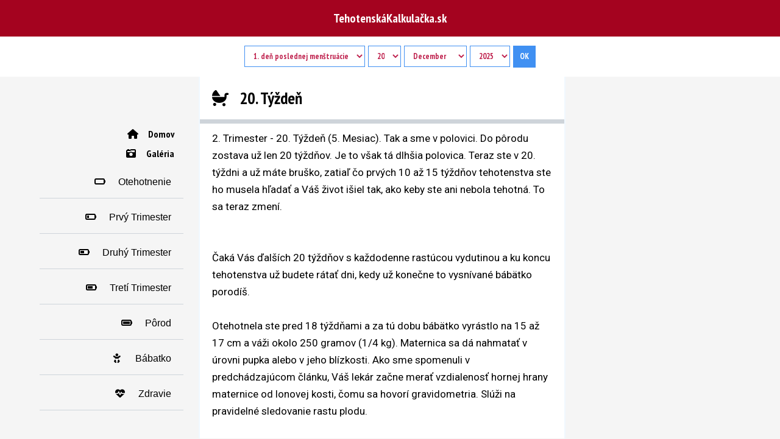

--- FILE ---
content_type: text/html
request_url: https://loveyou.academy.sk/index.php?click=28
body_size: 11162
content:
<!doctype html><html amp lang="sk"><head>
	

<meta charset="utf-8"><script async src="https://cdn.ampproject.org/v0.js"></script>
<title>20. Týždeň 28   </title>    
	
<link rel="canonical" href="https://tehotenstvo.academy.sk/index.php"><meta name="viewport" content="width=device-width,minimum-scale=1,initial-scale=1">
<script src="https://www.google.com/recaptcha/api.js" async defer></script>
<script type="application/ld+json">
      {
        "@context": "https://schema.org",
        "@type": "NewsArticle",
        "headline": "TehotenskáKalkulačka.sk",
        "datePublished": "2020-10-07T12:02:41Z",
		"description": "Výpočet terminu pôrodu, štádia tehotenstva a podrobný popis všetkých týždňov tehotenstva. Super rýchle stránky pre mobilný telefón.",
		"author": {
      "@type": "Person",
      "name": "Rasto Osadsky"
    },
    "publisher": {
      "@type": "Organization",
      "name": "TehotenskáKalkulačka.sk",
      "logo": {
        "@type": "ImageObject",
        "url": "https://tehotenstvo.academy.sk/big/1336767893.jpg",
        "width": 600,
        "height": 60
      }
    },
      }
    </script>
<style amp-boilerplate>body{-webkit-animation:-amp-start 8s steps(1,end) 0s 1 normal both;-moz-animation:-amp-start 8s steps(1,end) 0s 1 normal both;-ms-animation:-amp-start 8s steps(1,end) 0s 1 normal both;animation:-amp-start 8s steps(1,end) 0s 1 normal both}@-webkit-keyframes -amp-start{from{visibility:hidden}to{visibility:visible}}@-moz-keyframes -amp-start{from{visibility:hidden}to{visibility:visible}}@-ms-keyframes -amp-start{from{visibility:hidden}to{visibility:visible}}@-o-keyframes -amp-start{from{visibility:hidden}to{visibility:visible}}@keyframes -amp-start{from{visibility:hidden}to{visibility:visible}}</style><noscript><style amp-boilerplate>body{-webkit-animation:none;-moz-animation:none;-ms-animation:none;animation:none}</style></noscript>
<script type='text/javascript' src='https://platform-api.sharethis.com/js/sharethis.js#property=654bbc99b768240012ce5fb3&product=inline-share-buttons' async='async'></script><style amp-custom>
* {box-sizing: border-box;}
body {margin:auto; background-color:#F5F5F5;; text-align:center;} 
#fixed-button {  position: fixed; top: 10px; left: 50%; transform: translateX(-50%);  }
.slide.amp-active { overflow-y: hidden; height: 100px; max-height: 150px; transition-property: height; transition-duration: 0.2s; transition-timing-function: ease-in; background: #3f51b5; }
.slide.amp-hidden {  max-height: 0; }
  // We need to override "display: none" to be able to see
  // the transition effect on the 2nd live list.
  #live-list-2 > .amp-hidden[update] {
    display: block;
  }
/***** FORMY *******/  
.fieldset {border:0; padding:10px;}
.select {-webkit-appearance:none; border: 0; border-bottom:1px solid #ced4da; width:80%; text-align:left; font-size:1em;}
.odosli {-webkit-appearance:none; border:1px solid dodgerblue; padding:15px; background-color: #4ea8de; color:white;  border-radius:10px; font-size:1.1em;}
.malytext {margin:2px; background-color:; font-size:1em; padding:5px; font-family:'Roboto', sanserif; line-height:1.8em; border-radius:5px; text-align:left;}
.forma {margin:15px; border:1px solid #f8f9fa; border-radius:10px; padding:15px 5px;}
/***** FORMY *******/

.lightbox {
      background-color: #F8F9FA;
	  border: 1px solid #E9ECEF;
      width: 90%; max-width:600px;
      margin:auto;
      margin-top:20px;
      display: flex;
      align-items: center;
      justify-content: center;
	  color: black;
	  box-shadow: 5px 5px 5px #888888; 
    }
    .lightbox h1 {
      color: white;
    }

.container {display: flex;  flex-flow: row wrap;}	
.prihlasenieforma {width:95%; text-align:center; padding:10px; margin:10px; font-size:1em; font-family:'PT Sans Narrow',sans-serif; font-weight:900; }
.cells2 > input {width:100%; padding:5px; font-size:1em;}
.cells1 {margin:5px; width:50%; text-align:left; border:0px solid blue;}
.cells2 {margin:5px; width:95%; text-align:left; border:0px solid blue;}
.cells2 > input {width:100%; padding:5px; font-size:1.1em;}
.kamaratky {font-size:1.1em; padding:15px;line-height:1.5em; text-align:justify; font-family:'PT Sans Narrow',sans-serif; font-weight:200;}
.kamaratky1 {font-size:1.1em; line-height:1.5em; font-family:'PT Sans Narrow',sans-serif; font-weight:800;}
.kamaratky1cas {font-size:0.8em; font-family:'PT Sans Narrow',sans-serif;}
.kamaratky1cas1 {font-size:1em; font-family:'PT Sans Narrow',sans-serif;}
.registracnytext {background-color:#F3F5F7; border-bottom:1px solid #DAE0E7; padding:10px;}

.flex-container {
	width:100%; 
	display:flex; justify-content:center; 
	color:white; 
	font-family:'PT Sans Narrow',sans-serif; 
	font-weight:900; 
	background-color:#A4031F; // #4090F2 #C71585
	border-bottom:0px solid #adb5bd;
	}
.flex-container a:link, a.flex-container:hover {color:white; text-decoration:none; font-family:'PT Sans Narrow',sans-serif; font-weight:900; margin:15px; line-height:30px; font-size:20px;padding:0px;}
.flex-container a:active {color:white; text-decoration:underline;}
.flex-container a:visited {color:white; text-decoration:none;}

.flex-container > div {
	margin:15px; 
	text-align:center; 
	line-height:30px; 
	font-size:20px;
	}
.flex-ikony { width:100%; height:100%;	padding: 0px; margin: 0px; display:flex; justify-content:center; font-weight:600; background-color:;
	/* border-top:1px solid #FFC9C7;
	border-bottom:1px solid #FFB4B0;
	box-shadow: 1px 1px 1px #aeaeae; 
	margin-bottom:4px;*/
	}
	
.flex-ikony > div {	margin:10px; text-align:center; line-height:20px; font-size:20px; }

.flex-ikony a:link, a.flex-ikony:hover {font-weight:900; line-height:20px; font-size:20px; padding:0px; margin:0px;}
.ikona a:link, a.ikona:hover {font-weight:900; font-size:20px; padding:0px; margin:0px;}	

.akby {
	width:100%;
	font-size:18px; 
	font-family:'PT Sans Narrow',sans-serif; 
	line-height:110%; 
	font-weight:600; 
	margin:0 10px; padding:0 10px;
	background-color:white; 
	color: black; border:0px solid; border-radius:5px; 
	}	
.facolor {color:black;}
.facolorcalc {color:white;}

.myheader {
    background-color:#F5F5F5;;
	border: 0; 
	margin:0px;
	}
h5.myheader {
	font-family: 'Yanone Kaffeesatz', sans-serif; 
	font-size: 1em; 
	white-space: nowrap; 
	font-weight: 350; 
	color:black; 
	text-align:right;
    line-height: 2em; 
	margin:5px; 
	border-bottom: 1px solid #ced4da;
	}	
/*	
a.nonacordionlinks:link, a.nonacordionlinks:visited, a.nonacordionlinks:active {
	color:#B22222;
	font-size:2em; 
	font-family:'PT Sans Narrow',sans-serif;
	font-weight:900;
	line-height:2em;
	background-color: white;
	border:0;
	padding:10px;	
}
*/
h5 {
	color:#B22222;
	font-size:1.2em; 
	font-family:'PT Sans Narrow',sans-serif;
	font-weight:900;
	line-height:1.5em;
	background-color:;
	border:0;
	padding:10px;
	}
.nadpisclanku {
	color:#B22222;
	font-family:'PT Sans Narrow',sans-serif;
	font-weight:900;
	font-size:1.1em;
	line-height:1.5em;
	padding:20px;
	}
/*	
.nadpisclanku a:link, a:active, a:visited {
	color:#B22222;
	font-family:'PT Sans Narrow',sans-serif;
	font-weight:500;
	line-height:2em;
	font-size:10px;
	/*padding-top:10px;*/
	}
	
.nadpisclanku a:hover {
	color:#B22222;
	font-family:'PT Sans Narrow',sans-serif;
	font-weight:500;
	line-height:2em;
	padding-top:10px;
	}
*/
.nadpisclankukalkulacka {font-family:'PT Sans Narrow',sans-serif;font-weight:600;font-size:1.2em;line-height:1.8em;padding:25px;color:black;text-align:left;}

.left {
	width:24%;
	display:block;
	text-align:right;
	padding:20px;
	line-height:22px;
	font-family:verdana,helvetica,arial,sans-serif;
	border-right:2px solid Aliceblue;
	background-color:#F5F5F5;
	}
	
.left a:link, a:active, a:hover {
	text-decoration:none; 
	line-height:2em; 
	font-size:15px; 
	font-weight:lighter;
	white-space: nowrap; 
	padding-right:20px;
	color:black;
	font-family: 'Yanone Kaffeesatz', sans-serif; 
	text-align:right;
	}	
	
.center {width:50%;	border-right:2px solid Aliceblue;}
	
a.kl:link, a.kl:hover, a.kl:active, a.kl:visited {
	color:blue; 
	text-decoration:underline; 
	font-size:1em; 
	font-weight:normal;
	font-family:'Roboto', sanserif; 
	line-height:1em;
	}	
	
.right {
	width:20%; 
	padding:10px;
	}
	
a.dalsiastrana:link, a.dalsiastrana:visited {
	margin:15px; 
	background-color:#8F0037; 
	font-size:1em; 
	padding:10px; 
	text-align:center; 
	font-family:'Roboto',sanserif; 
	line-height:1.5em; 
	border-radius:5px; 
	font-weight:900;
	text-decoration:none; 
	color:white;
	}

a.dalsiastrana:active, a.dalsiastrana:hover {
	margin:15px; 
	background-color:#FFC8DD; font-size:1em; padding:10px; text-align:center; font-family:'Roboto',sanserif; line-height:1.5em; border-radius:10px; color:#8F0037; font-weight:900;text-decoration:none;}

.footer a:link, a:active, a:visited {
	text-decoration:none; 
	font-family:Tahoma;
	line-height:2.5em; 
	font-size:0.7em; 
	padding-top:10px;
	color:black;
	}	
	
.footer a:hover {
	text-decoration:underline;
	padding: 0;
	}
	
.logo {margin:auto;height:30px;width:30px;box-shadow:10px 10px 5px #888888;background-color:#FF4500;color:white;border:2px solid white; border-radius:5px;padding:5px;font-size:23px;font-weight:700}
.logo a {text-decoration:none;font-weight:bold;color:white;font-size:23px;}
.hamburger {display:none;}

.header2obsah {
	background-color:white; 
	width:100%; 
	font:18px Georgia, Serif;
	color:grey; 
	margin-top:0px;
	margin-left:auto; 
	margin-right:auto; 
	padding: 15px 0;
	border-bottom:0px solid #E9ECEF;
	}

.kalmala {display:inline;}	
.kalmalapolia {
	background-color:#4090F2; 
	text-align:center; 
	color:white;
	font-weight:700; 
	padding: 8px 11px;
	font-size:13px; 
	font-family:'PT Sans Narrow',sans-serif; 
	line-height:160%; 
	font-weight:900; 
	border:0; 
	border:0px solid tomato;
	}
.ikona {padding:15px;float:left;font-size:5.5em;color:tomato;background-color:white;}

select {
	padding: 7px 10px; 
	background-color:white; 
	font-size:13px; 
	font-family:'PT Sans Narrow',sans-serif; 
	line-height:160%; 
	font-weight:900; 
	border:0; 
	border:1px solid #4090F2; 
	display:inline; 
	text-align:center; 
	color:#BF224E; 
	}

.vypocet {
	display:flex; 
	justify-content:space-between; 
	font-size:1.2em; 
	color:black; 
	font-weight:700; 
	margin:10px 5px; 
	padding:5px; 
	background-color:#E2EDF3;
	}
	
.malestvorce {
	background-color:white; 
	margin: 0px; 
	border-top: 0px solid black; 
	border-bottom: 1px solid #ADB5BD; 
	border-radius: 0px;
	}
.malestvorceheader {
	text-align:left; 
	padding:10px 25px; 
	font-size: 36px;
    font-weight: normal;
    margin-top: 12px;
    text-transform: none;
	background-color:white;
	border-bottom: 0px dotted #ADB5BD;
    color: #495057;
    font-family: 'Ubuntu', sans-serif;
	}
.malestvorcetelo {
	display:flex; 
	justify-content:space-between; 
	font-family:'Ubuntu',sans-serif;
	font-size:1em; 
	color:black; 
	font-weight:700; 
	margin:10px 5px; 
	padding:5px; 
	background-color:white; 
	} 
.malestvorcetelo a:link, a:visited {
	border-left: 4px solid #343A40; padding-left:5px;
	} 
.malestvorcetelo a:hover {
	border-left: 4px solid #30a9f4; padding-left:5px;
	} 
.footerweb {
	width:100%; margin:auto; max-width:1200px; display:flex; flex-flow: row wrap; justify-content:space-between; text-align:right; padding:5px;
	}	
	
.hrubaciara {border-top: 1px dotted #ced4da; margin: 20px 0px;}	
.kalktexty { padding:10px 0px; font-family:'Roboto',sans-serif; font-size:17px; line-height:1.8em; }

@media screen and (max-width:820px) {
	.footerweb {display:block; text-align:center; font-size:1em;}
	.footerweb > div {}
	.flex-container {justify-content:space-between;}
	.left {display:none;}
	.center {width:100%;}
	.right {display:none;}
	.logo {display:none;}
	.hamburger {display:initial; padding-right:10px;}
	.sidebar {
		padding:30px 20px 20px 20px;
		width:80%;
		margin:0;
		text-align:right;
		background-color:white;
		}
	.sidebar > li {
		list-style:none;
		margin-bottom:10px;
		}  
	.sidebar > h5 {
		font-size:5em;
		}	
	h5.myheader {
		background-color:white;
		}
	h5.footernavi {
		text-align:center;
		font-family: 'Yanone Kaffeesatz', sans-serif; 
		font-size: 1em; 
		white-space: nowrap; 
		font-weight: 350; 
		color:black; 
		line-height: 2em; 
		margin:5px; 
		border-bottom: 1px solid #ced4da;
		background-color:white;
	}
	.footernavi a:link, a:active, a:hover {
		text-decoration:none; 
		text-align:center;
		font-family: 'Yanone Kaffeesatz', sans-serif; 
		font-size: 0.8em; 
		white-space: nowrap; 
		font-weight: 350; 
		color:black; 
		line-height: 2em; 
		margin:5px; 
		padding: 0; padding-right:40px;
	}
	.myheader a:link, a:active, a:hover {
		text-decoration:none; 
		text-align:center;
		font-family: 'Yanone Kaffeesatz', sans-serif; 
		font-size: 0.8em; 
		white-space: nowrap; 
		font-weight: 350; 
		color:black; 
		line-height: 2em; 
		margin:5px; 
	}
	.myheader {
	background-color:white;
	}
	
	.sidebar a:link, a:active, a:hover {
		text-decoration:none; 
		font-family:'Oswald',sans-serif; 
		padding-right:20px;
		line-height:2em; 
		font-size:15px; 
		color:rgb(102,0,39);
		}
	.close-sidebar {
		font-size:1.5em;
		padding-left:5px;
		background-color:white;
		}
	.akby {	padding:15px 0px; }
	
	.kalmalapolia {
		padding: 5px 0;
		background-color:tomato;
		font-size:13px;
		font-family:'PT Sans Narrow',sans-serif;
		line-height:160%;
		font-weight:900;
		padding:10px 0;
		border:0;
		border:0px solid tomato;
		}

	}
@media only screen and (max-device-width:480px) {
	select {
		-webkit-appearance:none; 
		padding:7px;
		}
	.kalmalapolia {
		background-color:#4090F2; 
		text-align:center; 
		color:white;
		font-weight:700; 
		-webkit-appearance:none; 
		padding: 8px 11px;
		}
}
	</style>
<script async custom-element="amp-facebook-like" src="https://cdn.ampproject.org/v0/amp-facebook-like-0.1.js"></script>
<script async custom-element="amp-ad" src="https://cdn.ampproject.org/v0/amp-ad-0.1.js"></script>
<script async custom-element="amp-fit-text" src="https://cdn.ampproject.org/v0/amp-fit-text-0.1.js"></script>
<script async custom-element="amp-sidebar" src="https://cdn.ampproject.org/v0/amp-sidebar-0.1.js"></script>
<!--script async custom-element="amp-form" src="https://cdn.ampproject.org/v0/amp-form-0.1.js"></script-->
<script async custom-element="amp-addthis" src="https://cdn.ampproject.org/v0/amp-addthis-0.1.js"></script>
<script async custom-element="amp-accordion" src="https://cdn.ampproject.org/v0/amp-accordion-0.1.js"></script>
<script async custom-element="amp-analytics" src="https://cdn.ampproject.org/v0/amp-analytics-0.1.js"></script>
<script async custom-element="amp-carousel" src="https://cdn.ampproject.org/v0/amp-carousel-0.2.js"></script>
<script async custom-element="amp-youtube" src="https://cdn.ampproject.org/v0/amp-youtube-0.1.js"></script>
<script async custom-element="amp-lightbox" src="https://cdn.ampproject.org/v0/amp-lightbox-0.1.js"></script>
<script async custom-element="amp-social-share" src="https://cdn.ampproject.org/v0/amp-social-share-0.1.js"></script>
<script async custom-element="amp-facebook" src="https://cdn.ampproject.org/v0/amp-facebook-0.1.js"></script>
<script async custom-element="amp-facebook-page" src="https://cdn.ampproject.org/v0/amp-facebook-page-0.1.js"></script>
<script async custom-element="amp-live-list" src="https://cdn.ampproject.org/v0/amp-live-list-0.1.js"></script>
<!--script async custom-element="amp-auto-ads" src="https://cdn.ampproject.org/v0/amp-auto-ads-0.1.js"></script-->
<!--script async custom-element="amp-recaptcha-input" src="https://cdn.ampproject.org/v0/amp-recaptcha-input-0.1.js"></script-->
<script async custom-element="amp-script" src="https://cdn.ampproject.org/v0/amp-script-0.1.js"></script>
<script src="https://kit.fontawesome.com/7b017cf2e1.js" crossorigin="anonymous"></script>
<link rel="stylesheet" type="text/css" href="https://fonts.googleapis.com/css?family=Raleway"><link rel="stylesheet" type="text/css" href="https://fonts.googleapis.com/css?family=Roboto:400,300,600,400italic">
<link href="https://fonts.googleapis.com/css2?family=Anton&family=PT+Sans+Narrow:wght@700&display=swap" rel="stylesheet">
</head>

<link rel="apple-touch-icon" sizes="180x180" href="../../files/apple-touch-icon.png">
<link rel="icon" type="image/png" sizes="32x32" href="../../files/favicon-32x32.png">
<link rel="icon" type="image/png" sizes="16x16" href="../../files/favicon-16x16.png">
<link rel="manifest" href="/site.webmanifest">

</head>
<title>  28 clanky 1764971752   test</title>
<body>
	<amp-sidebar id="sidebar1" layout="nodisplay" side="left" class="sidebar"><div style="align-items: center;">
<amp-addthis width="230" height="52"  data-pub-id="rosadsky" data-widget-id="0z0y" data-widget-type="inline"></amp-addthis>
</div>

<a href="index.php" class="nonacordionlinks" style="font-size:1em; font-family: 'PT Sans Narrow',sans-serif; line-height:2em;"><i class="fas fa-home fa-fw"></i> &nbsp; &nbsp;  Domov</a><br>
<a href="index.php?click=carousel" class="nonacordionlinks" style="font-size:1em; font-family: 'PT Sans Narrow',sans-serif; line-height:2em;"><i class="fas fa-camera-retro fa-fw"></i> &nbsp; &nbsp;  Galéria</a>
<!--a href="index.php?click=fora">Založiť nové fórum</a><br />
<a href="index.php?click=obchod">Obchod</a><br />
<a href="index.php?click=237">Bazár</a><br />
<a href="index.php?click=vsetkydiskusie">Diskusie</a><br /-->

<amp-accordion animate expand-single-section>
  <section><h5 class="myheader"><i class="fas fa-battery-empty fa-fw"></i> &nbsp; &nbsp; Otehotnenie</h5> 
    <ul>
<div>
<a href="index.php?click=16">Ako Otehotnieť</a><br>
<a href="index.php?click=3">Ako Neotehotnieť</a><br>
<a href="index.php?click=14">Efektívnosť antikoncepcie</a><br />
<a href="index.php?click=206">Násťročné maminky</a><br />
<a href="index.php?click=175">Tehuľky nad 35</a><br />
<a href="index.php?click=146">Pre Otcov</a><br />
<a href="index.php?click=55">Papierovačky</a><br />
<a href="index.php?click=107">Prázdna náruč</a><br />
<a href="index.php?click=210">Domáce zviera</a><br />
<a href="index.php?click=230">Romantické oznámenia</a><br />
<a href="index.php?click=214">Jonášová metóda</a><br />
<a href="index.php?click=pohlavie">Čínsky kalendár</a><br />
<a href="index.php?click=71">Prenatálny skríning</a><br />
<!--a href="index.php?click=136" style="padding-left:11pt;">Snažilky</a><br /-->
</div></ul>
</section>

  <section><h5 class="myheader"><i class="fas fa-battery-quarter fa-fw"></i> &nbsp; &nbsp; Prvý Trimester  </h5>
    <ul>
<div class='nadpisclanku'>
<a href="index.php?click=7">1. týždeň</a><br>
<a href="index.php?click=8">2. týždeň</a><br>
<a href="index.php?click=10">3. týždeň</a><br>
<a href="index.php?click=11">4. týždeň</a><br>
<a href="index.php?click=12">5. týždeň</a><br>
<a href="index.php?click=13">6. týždeň</a><br>
<a href="index.php?click=17">7. týždeň</a><br>
<a href="index.php?click=18">8. týždeň</a><br>
<a href="index.php?click=5">9. týždeň</a><br>
<a href="index.php?click=1">10. týždeň</a><br>
<a href="index.php?click=2">11. týždeň</a><br>
<a href="index.php?click=19">12. týždeň</a><br>
<a href="index.php?click=21">13. týždeň</a><br>
</div></ul>
</section>

<section><h5 class="myheader"><i class="fas fa-battery-half fa-fw"></i> &nbsp; &nbsp; Druhý Trimester  </h5>
    <ul>
<div class='nadpisclanku'>
<a href="index.php?click=22">14. týždeň</a><br>
<a href="index.php?click=23">15. týždeň</a><br>
<a href="index.php?click=24">16. týždeň</a><br>
<a href="index.php?click=25">17. týždeň</a><br>
<a href="index.php?click=26">18. týždeň</a><br>
<a href="index.php?click=27">19. týždeň</a><br>
<a href="index.php?click=28">20. týždeň</a><br>
<a href="index.php?click=29">21. týždeň</a><br>
<a href="index.php?click=31">22. týždeň</a><br>
<a href="index.php?click=32">23. týždeň</a><br>
<a href="index.php?click=33">24. týždeň</a><br>
<a href="index.php?click=34">25. týždeň</a><br>
<a href="index.php?click=36">26. týždeň</a>
</div></ul>
</section>

<section><h5 class="myheader"><i class="fas fa-battery-three-quarters fa-fw"></i> &nbsp; &nbsp; Tretí Trimester </h5>
    <ul>
<div class='nadpisclanku'>
<a href="index.php?click=37">27. týždeň</a><br>
<a href="index.php?click=38">28. týždeň</a><br>
<a href="index.php?click=39">29. týždeň</a><br>
<a href="index.php?click=40">30. týždeň</a><br>
<a href="index.php?click=41">31. týždeň</a><br>
<a href="index.php?click=42">32. týždeň</a><br>
<a href="index.php?click=43">33. týždeň</a><br>
<a href="index.php?click=44">34. týždeň</a><br>
<a href="index.php?click=45">35. týždeň</a><br>
<a href="index.php?click=46">36. týždeň</a><br>
<a href="index.php?click=47">37. týždeň</a><br>
<a href="index.php?click=48">38. týždeň</a><br>
<a href="index.php?click=49">39. týždeň</a><br>
<a href="index.php?click=50">40. týždeň</a><br>
<a href="index.php?click=51">41. týždeň</a>
</div></ul>
</section>

<section><h5 class="myheader"><i class="fas fa-battery-full fa-fw"></i> &nbsp; &nbsp; Pôrod  </h5>
    <ul>
<div class='nadpisclanku'>
<a href="index.php?click=65">Veci do pôrodnice</a><br />
<a href="index.php?click=134">Epidurálna Anestézia</a><br>
<a href="index.php?click=58">Pôrod 1. fáza</a><br>
<a href="index.php?click=60">Pôrod 2. fáza</a><br>
<a href="index.php?click=169">Epiziotómia</a><br>
<a href="index.php?click=170">Epiziotómia 2</a><br>
<a href="index.php?click=63">Inštrumentálny Pôrod</a><br>
<a href="index.php?click=64">Pôrod 3. fáza</a><br>
<a href="index.php?click=70">Komplikácie pôrodu</a><br>
<a href="index.php?click=4">Krvácanie</a><br>
<a href="index.php?click=73">Preeklampsia</a><br>
<a href="index.php?click=83">Endometritída</a><br>
<a href="index.php?click=185">Partner pri pôrode</a><br>
<a href="index.php?click=147">Šestonedelie</a><br>
</div></ul>
</section>

<section><h5 class="myheader"><i class="fas fa-baby fa-fw"></i> &nbsp; &nbsp; Bábatko  </h5>
    <ul>
<div class='nadpisclanku'>
<!--a href="index.php?click=gratulujeme" style="padding-left:11pt;">Gratulujeme</a> <br />
<a href="index.php?click=nasebabatka" style="padding-left:11pt;">Naše Bábatka</a><br /-->
<a href="index.php?click=35">Fetálna váha a dľžka</a><br />
<a href="index.php?click=mena">Detské mená</a><br />
<a href="index.php?click=232">Naše lásočky</a><br />
<a href="index.php?click=72">Výbava pre bábatko</a> <br />
<a href="index.php?click=79">Dojčenie I</a> <br />
<a href="index.php?click=80">Dojčenie II</a> <br />
<a href="index.php?click=129">Cumlíky</a> <br />
<a href="index.php?click=110">Recepty pre bábatka</a> <br />
<a href="index.php?click=156">Bábatko do 6m</a> <br />
<a href="index.php?click=119">Bábatko 6-12m</a> <br />
<a href="index.php?click=108">Dieťa 1 rok</a> <br />
<a href="index.php?click=131">Dieťa nad 2 roky</a> <br />
<a href="index.php?click=231">Detské výroky</a> <br />
<a href="index.php?click=164" style="FONT-WEIGHT:bold; font-variant: small-caps; COLOR:#F77931; FONT-SIZE:15px; FONT-FAMILY:Georgia;">Bežné detské choroby</a><br />
<a href="index.php?click=163">Šiesta choroba</a> <br />
<a href="index.php?click=164">Piata choroba</a> <br />
</div></ul>
</section>

<section><h5 class="myheader"><i class="fas fa-heartbeat fa-fw"></i> &nbsp; &nbsp; Zdravie  </h5>
    <ul>
<div class='nadpisclanku'>
<a href="index.php?click=124">H1N1 Chrípka</a><br />
<a href="index.php?click=135">STD</a><br />

<a href="index.php?click=118">Chudneme po pôrode</a><br />
<a href="index.php?click=bmi">Výpočet BMI</a><br />
</div></ul>
</section>
</amp-accordion>


<!--a href="index.php?click=uzivatelskeclanky" style="FONT-WEIGHT:bold; font-variant: small-caps; COLOR:#F77931; FONT-SIZE:15px; FONT-FAMILY:Georgia;">VÁŠ BLOG</a><br />
<a href="index.php?click=fora" style="padding-left:11pt; background-color:#F77931; color:white;"><i>Založ fórum/Napíš príbeh &nbsp;&nbsp;</i></a> <br /-->

<!--a href="#" id="terminy"><img src="black_arrow_down.gif" width="13px" border="0" alt="" />Termíny Pôrodu</a><br />

<div id="terminyporodu">
<dir>
<a href="index.php?click=145">Januárovky 2012</a>
<a href="index.php?click=173">Februárovky 2012</a>
<a href="index.php?click=189">Marcovky 2012</a>
<a href="index.php?click=199">Aprílovky 2012</a>
<a href="index.php?click=209">Májovky 2012</a>
<a href="index.php?click=229">Júnovky 2012</a>
<a href="index.php?click=243">Júlovky 2012</a>
<a href="index.php?click=248">Augustovky 2012</a>
<a href="index.php?click=242">Septembrovky 2012</a>
<a href="index.php?click=266">Októbrovky 2012</a>
<a href="index.php?click=143">Novembrovky 2011</a>
<a href="index.php?click=144">Decembrovky 2011</a>
</dir>
</div>

<a href="#" id="archiv"><img src="black_arrow_down.gif" width="13px" border="0" alt="" />Archív Termínov</a><br />

<div id="archivterminov">
<dir>
<a href="index.php?click=154">Májovky 2011</a>
<a href="index.php?click=171">Júnovky 2011</a>
<a href="index.php?click=160">Júlovky 2011</a>
<a href="index.php?click=115">Augustovky 2011</a>
<a href="index.php?click=109">Septembrovky 2011</a>
<a href="index.php?click=142">Októbrovky 2011</a>
<a href="index.php?click=143">Novembrovky 2011</a>
<a href="index.php?click=144">Decembrovky 2011</a>
</dir>
</div-->


<!--a href="#" id="mesto"><img src="black_arrow_down.gif" width="13px" border="0" alt="" />Moje Mesto</a><br />

<div id="mesta">
<dir>
<a href="index.php?click=fora">Pridaj tvoje Mesto</a>
<a href="index.php?click=91">Banská Bystrica</a>
<a href="index.php?click=105">Bardejov</a>
<a href="index.php?click=84">Bratislava</a>
<a href="index.php?click=204">Čadca</a>
<a href="index.php?click=207">Dolný Kubín</a>
<a href="index.php?click=201">Dubnica nad Váhom</a>
<a href="index.php?click=181">Dunajská Streda</a>
<a href="index.php?click=200">Galanta</a>
<a href="index.php?click=235">Gelnica</a>
<a href="index.php?click=104">Humenné</a>
<a href="index.php?click=103">Komárno</a>
<a href="index.php?click=86">Košice</a>
<a href="index.php?click=205">Leopoldov</a>
<a href="index.php?click=102">Levice</a>
<a href="index.php?click=106">Liptovský Mikuláš</a>
<a href="index.php?click=225">Lučenec</a>
<a href="index.php?click=93">Martin</a>
<a href="index.php?click=100">Michalovce</a>
<a href="index.php?click=89">Nitra</a>
<a href="index.php?click=99">Nové Zámky</a>
<a href="index.php?click=88">Prešov</a>
<a href="index.php?click=95">Poprad</a>
<a href="index.php?click=98">Považská Bystrica</a>
<a href="index.php?click=96">Prievidza</a>
<a href="index.php?click=192">Rimavská Sobota</a>
<a href="index.php?click=188">Ružomberok</a>
<a href="index.php?click=190">Senec</a>
<a href="index.php?click=212">Senica</a>
<a href="index.php?click=211">Skalica</a>
<a href="index.php?click=101">Spišská Nová Ves</a>
<a href="index.php?click=203">Topoľčany</a>
<a href="index.php?click=94">Trenčín</a>
<a href="index.php?click=92">Trnava</a>
<a href="index.php?click=191">Vranov nad Topľou</a>
<a href="index.php?click=97">Zvolen</a>
<a href="index.php?click=90">Žilina</a>
</dir>
</div>

<a href="#" id="zahranicie"><img src="black_arrow_down.gif" width="13px" border="0" alt="" />Zahraničie</a><br />

<div id="zahranicia">
<dir>
<a href="index.php?click=fora">Pridaj Krajinu</a>
<a href="index.php?click=183">Austrália</a>
<a href="index.php?click=213">Cyprus</a>
<a href="index.php?click=117">Česká Republika</a>
<a href="index.php?click=114">Írsko</a>
<a href="index.php?click=130">Kanada</a>
<a href="index.php?click=184">Nemecko</a>
<a href="index.php?click=113">Rakúsko</a>
<a href="index.php?click=128">Škótsko</a>
<a href="index.php?click=202">Švajčiarsko</a>
<a href="index.php?click=133">UK</a>
<a href="index.php?click=127">USA</a>
</dir>
</div-->
</amp-sidebar>
	<div style="display: flex;  flex-flow: row wrap;">	
 		<div class="flex-container">
			<div><a href="index.php">TehotenskáKalkulačka.sk</a></div>
			<div role="button" on="tap:sidebar1.toggle" tabindex="0" class="hamburger"><i class='fas fa-align-justify'></i></div>
 		</div>
 <div class="header2obsah">
	<div class="kalmala">
		<form id="contact" action="index.php" method="post">
		<select name="vypocetpodla" size="1">
			<option value="lmp" selected="selected">1. deň poslednej menštruácie</option>
			<!--option value="datumporodu">Dátum pôrodu</option-->
		</select>

	<select name="startday" size="1">
	<option value="1" >1</option>
	<option value="2" >2</option>
	<option value="3" >3</option>
	<option value="4" >4</option>
	<option value="5" >5</option>
	<option value="6" >6</option>
	<option value="7" >7</option>
	<option value="8" >8</option>
	<option value="9" >9</option>
	<option value="10" >10</option>
	<option value="11" >11</option>
	<option value="12" >12</option>
	<option value="13" >13</option>
	<option value="14" >14</option>
	<option value="15" >15</option>
	<option value="16" >16</option>
	<option value="17" >17</option>
	<option value="18" >18</option>
	<option value="19" >19</option>
	<option value="20" selected='selected'>20</option>
	<option value="21" >21</option>
	<option value="22" >22</option>
	<option value="23" >23</option>
	<option value="24" >24</option>
	<option value="25" >25</option>
	<option value="26" >26</option>
	<option value="27" >27</option>
	<option value="28" >28</option>
	<option value="29" >29</option>
	<option value="30" >30</option>
	<option value="31" >31</option>
	</select>

	<select name="startdate" size="1">
	<option value="1" >Január	<option value="2" >Február 
	<option value="3" >Marec	<option value="4" >Apríl	<option value="5" >Máj	<option value="6" >Jún	<option value="7" >Júl	<option value="8" >August	<option value="9" >September	<option value="10" >Október	<option value="11" >November	<option value="12" SELECTED>December	</select>
 
	<select name="startyear" size="1">
	<option value='1950'>1950</option>
	<option value='1951'>1951</option>
	<option value='1952'>1952</option>
	<option value='1953'>1953</option>
	<option value='1954'>1954</option>
	<option value='1955'>1955</option>
	<option value='1956'>1956</option>
	<option value='1957'>1957</option>
	<option value='1958'>1958</option>
	<option value='1959'>1959</option>
	<option value='1960'>1960</option>
	<option value='1961'>1961</option>
	<option value='1962'>1962</option>
	<option value='1963'>1963</option>
	<option value='1964'>1964</option>
	<option value='1965'>1965</option>
	<option value='1966'>1966</option>
	<option value='1967'>1967</option>
	<option value='1968'>1968</option>
	<option value='1969'>1969</option>
	<option value='1970'>1970</option>
	<option value='1971'>1971</option>
	<option value='1972'>1972</option>
	<option value='1973'>1973</option>
	<option value='1974'>1974</option>
	<option value='1975'>1975</option>
	<option value='1976'>1976</option>
	<option value='1977'>1977</option>
	<option value='1978'>1978</option>
	<option value='1979'>1979</option>
	<option value='1980'>1980</option>
	<option value='1981'>1981</option>
	<option value='1982'>1982</option>
	<option value='1983'>1983</option>
	<option value='1984'>1984</option>
	<option value='1985'>1985</option>
	<option value='1986'>1986</option>
	<option value='1987'>1987</option>
	<option value='1988'>1988</option>
	<option value='1989'>1989</option>
	<option value='1990'>1990</option>
	<option value='1991'>1991</option>
	<option value='1992'>1992</option>
	<option value='1993'>1993</option>
	<option value='1994'>1994</option>
	<option value='1995'>1995</option>
	<option value='1996'>1996</option>
	<option value='1997'>1997</option>
	<option value='1998'>1998</option>
	<option value='1999'>1999</option>
	<option value='2000'>2000</option>
	<option value='2001'>2001</option>
	<option value='2002'>2002</option>
	<option value='2003'>2003</option>
	<option value='2004'>2004</option>
	<option value='2005'>2005</option>
	<option value='2006'>2006</option>
	<option value='2007'>2007</option>
	<option value='2008'>2008</option>
	<option value='2009'>2009</option>
	<option value='2010'>2010</option>
	<option value='2011'>2011</option>
	<option value='2012'>2012</option>
	<option value='2013'>2013</option>
	<option value='2014'>2014</option>
	<option value='2015'>2015</option>
	<option value='2016'>2016</option>
	<option value='2017'>2017</option>
	<option value='2018'>2018</option>
	<option value='2019'>2019</option>
	<option value='2020'>2020</option>
	<option value='2021'>2021</option>
	<option value='2022'>2022</option>
	<option value='2023'>2023</option>
	<option value='2024'>2024</option>
	<option value='2025'selected='selected'>2025</option>
	<option value='2026'>2026</option>
	<option value='2027'>2027</option>
	<option value='2028'>2028</option>
	<option value='2029'>2029</option>
	<option value='2030'>2030</option>
	<option value='2031'>2031</option>
	<option value='2032'>2032</option>
	<option value='2033'>2033</option>
	<option value='2034'>2034</option>
	<option value='2035'>2035</option>
	<option value='2036'>2036</option>
	<option value='2037'>2037</option>
	<option value='2038'>2038</option>
	<option value='2039'>2039</option>
		</select>
				
	<input type="hidden" name="time" value="1766201352" />
	<input type="hidden" name="click" value="kalkulacka" />
	<input type="hidden" name="kolacik" value="reset">
	<input type="submit" value="OK" class="kalmalapolia">
	</form>
	</div>
</div>	<div style="width:100%; max-width:1200px; display:flex; flex-flow:row wrap; margin:auto;">
		<div class="flex-ikony">
			
					</div>
			 		<div class="left"><div style="align-items: center;">
<amp-addthis width="230" height="52"  data-pub-id="rosadsky" data-widget-id="0z0y" data-widget-type="inline"></amp-addthis>
</div>

<a href="index.php" class="nonacordionlinks" style="font-size:1em; font-family: 'PT Sans Narrow',sans-serif; line-height:2em;"><i class="fas fa-home fa-fw"></i> &nbsp; &nbsp;  Domov</a><br>
<a href="index.php?click=carousel" class="nonacordionlinks" style="font-size:1em; font-family: 'PT Sans Narrow',sans-serif; line-height:2em;"><i class="fas fa-camera-retro fa-fw"></i> &nbsp; &nbsp;  Galéria</a>
<!--a href="index.php?click=fora">Založiť nové fórum</a><br />
<a href="index.php?click=obchod">Obchod</a><br />
<a href="index.php?click=237">Bazár</a><br />
<a href="index.php?click=vsetkydiskusie">Diskusie</a><br /-->

<amp-accordion animate expand-single-section>
  <section><h5 class="myheader"><i class="fas fa-battery-empty fa-fw"></i> &nbsp; &nbsp; Otehotnenie</h5> 
    <ul>
<div>
<a href="index.php?click=16">Ako Otehotnieť</a><br>
<a href="index.php?click=3">Ako Neotehotnieť</a><br>
<a href="index.php?click=14">Efektívnosť antikoncepcie</a><br />
<a href="index.php?click=206">Násťročné maminky</a><br />
<a href="index.php?click=175">Tehuľky nad 35</a><br />
<a href="index.php?click=146">Pre Otcov</a><br />
<a href="index.php?click=55">Papierovačky</a><br />
<a href="index.php?click=107">Prázdna náruč</a><br />
<a href="index.php?click=210">Domáce zviera</a><br />
<a href="index.php?click=230">Romantické oznámenia</a><br />
<a href="index.php?click=214">Jonášová metóda</a><br />
<a href="index.php?click=pohlavie">Čínsky kalendár</a><br />
<a href="index.php?click=71">Prenatálny skríning</a><br />
<!--a href="index.php?click=136" style="padding-left:11pt;">Snažilky</a><br /-->
</div></ul>
</section>

  <section><h5 class="myheader"><i class="fas fa-battery-quarter fa-fw"></i> &nbsp; &nbsp; Prvý Trimester  </h5>
    <ul>
<div class='nadpisclanku'>
<a href="index.php?click=7">1. týždeň</a><br>
<a href="index.php?click=8">2. týždeň</a><br>
<a href="index.php?click=10">3. týždeň</a><br>
<a href="index.php?click=11">4. týždeň</a><br>
<a href="index.php?click=12">5. týždeň</a><br>
<a href="index.php?click=13">6. týždeň</a><br>
<a href="index.php?click=17">7. týždeň</a><br>
<a href="index.php?click=18">8. týždeň</a><br>
<a href="index.php?click=5">9. týždeň</a><br>
<a href="index.php?click=1">10. týždeň</a><br>
<a href="index.php?click=2">11. týždeň</a><br>
<a href="index.php?click=19">12. týždeň</a><br>
<a href="index.php?click=21">13. týždeň</a><br>
</div></ul>
</section>

<section><h5 class="myheader"><i class="fas fa-battery-half fa-fw"></i> &nbsp; &nbsp; Druhý Trimester  </h5>
    <ul>
<div class='nadpisclanku'>
<a href="index.php?click=22">14. týždeň</a><br>
<a href="index.php?click=23">15. týždeň</a><br>
<a href="index.php?click=24">16. týždeň</a><br>
<a href="index.php?click=25">17. týždeň</a><br>
<a href="index.php?click=26">18. týždeň</a><br>
<a href="index.php?click=27">19. týždeň</a><br>
<a href="index.php?click=28">20. týždeň</a><br>
<a href="index.php?click=29">21. týždeň</a><br>
<a href="index.php?click=31">22. týždeň</a><br>
<a href="index.php?click=32">23. týždeň</a><br>
<a href="index.php?click=33">24. týždeň</a><br>
<a href="index.php?click=34">25. týždeň</a><br>
<a href="index.php?click=36">26. týždeň</a>
</div></ul>
</section>

<section><h5 class="myheader"><i class="fas fa-battery-three-quarters fa-fw"></i> &nbsp; &nbsp; Tretí Trimester </h5>
    <ul>
<div class='nadpisclanku'>
<a href="index.php?click=37">27. týždeň</a><br>
<a href="index.php?click=38">28. týždeň</a><br>
<a href="index.php?click=39">29. týždeň</a><br>
<a href="index.php?click=40">30. týždeň</a><br>
<a href="index.php?click=41">31. týždeň</a><br>
<a href="index.php?click=42">32. týždeň</a><br>
<a href="index.php?click=43">33. týždeň</a><br>
<a href="index.php?click=44">34. týždeň</a><br>
<a href="index.php?click=45">35. týždeň</a><br>
<a href="index.php?click=46">36. týždeň</a><br>
<a href="index.php?click=47">37. týždeň</a><br>
<a href="index.php?click=48">38. týždeň</a><br>
<a href="index.php?click=49">39. týždeň</a><br>
<a href="index.php?click=50">40. týždeň</a><br>
<a href="index.php?click=51">41. týždeň</a>
</div></ul>
</section>

<section><h5 class="myheader"><i class="fas fa-battery-full fa-fw"></i> &nbsp; &nbsp; Pôrod  </h5>
    <ul>
<div class='nadpisclanku'>
<a href="index.php?click=65">Veci do pôrodnice</a><br />
<a href="index.php?click=134">Epidurálna Anestézia</a><br>
<a href="index.php?click=58">Pôrod 1. fáza</a><br>
<a href="index.php?click=60">Pôrod 2. fáza</a><br>
<a href="index.php?click=169">Epiziotómia</a><br>
<a href="index.php?click=170">Epiziotómia 2</a><br>
<a href="index.php?click=63">Inštrumentálny Pôrod</a><br>
<a href="index.php?click=64">Pôrod 3. fáza</a><br>
<a href="index.php?click=70">Komplikácie pôrodu</a><br>
<a href="index.php?click=4">Krvácanie</a><br>
<a href="index.php?click=73">Preeklampsia</a><br>
<a href="index.php?click=83">Endometritída</a><br>
<a href="index.php?click=185">Partner pri pôrode</a><br>
<a href="index.php?click=147">Šestonedelie</a><br>
</div></ul>
</section>

<section><h5 class="myheader"><i class="fas fa-baby fa-fw"></i> &nbsp; &nbsp; Bábatko  </h5>
    <ul>
<div class='nadpisclanku'>
<!--a href="index.php?click=gratulujeme" style="padding-left:11pt;">Gratulujeme</a> <br />
<a href="index.php?click=nasebabatka" style="padding-left:11pt;">Naše Bábatka</a><br /-->
<a href="index.php?click=35">Fetálna váha a dľžka</a><br />
<a href="index.php?click=mena">Detské mená</a><br />
<a href="index.php?click=232">Naše lásočky</a><br />
<a href="index.php?click=72">Výbava pre bábatko</a> <br />
<a href="index.php?click=79">Dojčenie I</a> <br />
<a href="index.php?click=80">Dojčenie II</a> <br />
<a href="index.php?click=129">Cumlíky</a> <br />
<a href="index.php?click=110">Recepty pre bábatka</a> <br />
<a href="index.php?click=156">Bábatko do 6m</a> <br />
<a href="index.php?click=119">Bábatko 6-12m</a> <br />
<a href="index.php?click=108">Dieťa 1 rok</a> <br />
<a href="index.php?click=131">Dieťa nad 2 roky</a> <br />
<a href="index.php?click=231">Detské výroky</a> <br />
<a href="index.php?click=164" style="FONT-WEIGHT:bold; font-variant: small-caps; COLOR:#F77931; FONT-SIZE:15px; FONT-FAMILY:Georgia;">Bežné detské choroby</a><br />
<a href="index.php?click=163">Šiesta choroba</a> <br />
<a href="index.php?click=164">Piata choroba</a> <br />
</div></ul>
</section>

<section><h5 class="myheader"><i class="fas fa-heartbeat fa-fw"></i> &nbsp; &nbsp; Zdravie  </h5>
    <ul>
<div class='nadpisclanku'>
<a href="index.php?click=124">H1N1 Chrípka</a><br />
<a href="index.php?click=135">STD</a><br />

<a href="index.php?click=118">Chudneme po pôrode</a><br />
<a href="index.php?click=bmi">Výpočet BMI</a><br />
</div></ul>
</section>
</amp-accordion>


<!--a href="index.php?click=uzivatelskeclanky" style="FONT-WEIGHT:bold; font-variant: small-caps; COLOR:#F77931; FONT-SIZE:15px; FONT-FAMILY:Georgia;">VÁŠ BLOG</a><br />
<a href="index.php?click=fora" style="padding-left:11pt; background-color:#F77931; color:white;"><i>Založ fórum/Napíš príbeh &nbsp;&nbsp;</i></a> <br /-->

<!--a href="#" id="terminy"><img src="black_arrow_down.gif" width="13px" border="0" alt="" />Termíny Pôrodu</a><br />

<div id="terminyporodu">
<dir>
<a href="index.php?click=145">Januárovky 2012</a>
<a href="index.php?click=173">Februárovky 2012</a>
<a href="index.php?click=189">Marcovky 2012</a>
<a href="index.php?click=199">Aprílovky 2012</a>
<a href="index.php?click=209">Májovky 2012</a>
<a href="index.php?click=229">Júnovky 2012</a>
<a href="index.php?click=243">Júlovky 2012</a>
<a href="index.php?click=248">Augustovky 2012</a>
<a href="index.php?click=242">Septembrovky 2012</a>
<a href="index.php?click=266">Októbrovky 2012</a>
<a href="index.php?click=143">Novembrovky 2011</a>
<a href="index.php?click=144">Decembrovky 2011</a>
</dir>
</div>

<a href="#" id="archiv"><img src="black_arrow_down.gif" width="13px" border="0" alt="" />Archív Termínov</a><br />

<div id="archivterminov">
<dir>
<a href="index.php?click=154">Májovky 2011</a>
<a href="index.php?click=171">Júnovky 2011</a>
<a href="index.php?click=160">Júlovky 2011</a>
<a href="index.php?click=115">Augustovky 2011</a>
<a href="index.php?click=109">Septembrovky 2011</a>
<a href="index.php?click=142">Októbrovky 2011</a>
<a href="index.php?click=143">Novembrovky 2011</a>
<a href="index.php?click=144">Decembrovky 2011</a>
</dir>
</div-->


<!--a href="#" id="mesto"><img src="black_arrow_down.gif" width="13px" border="0" alt="" />Moje Mesto</a><br />

<div id="mesta">
<dir>
<a href="index.php?click=fora">Pridaj tvoje Mesto</a>
<a href="index.php?click=91">Banská Bystrica</a>
<a href="index.php?click=105">Bardejov</a>
<a href="index.php?click=84">Bratislava</a>
<a href="index.php?click=204">Čadca</a>
<a href="index.php?click=207">Dolný Kubín</a>
<a href="index.php?click=201">Dubnica nad Váhom</a>
<a href="index.php?click=181">Dunajská Streda</a>
<a href="index.php?click=200">Galanta</a>
<a href="index.php?click=235">Gelnica</a>
<a href="index.php?click=104">Humenné</a>
<a href="index.php?click=103">Komárno</a>
<a href="index.php?click=86">Košice</a>
<a href="index.php?click=205">Leopoldov</a>
<a href="index.php?click=102">Levice</a>
<a href="index.php?click=106">Liptovský Mikuláš</a>
<a href="index.php?click=225">Lučenec</a>
<a href="index.php?click=93">Martin</a>
<a href="index.php?click=100">Michalovce</a>
<a href="index.php?click=89">Nitra</a>
<a href="index.php?click=99">Nové Zámky</a>
<a href="index.php?click=88">Prešov</a>
<a href="index.php?click=95">Poprad</a>
<a href="index.php?click=98">Považská Bystrica</a>
<a href="index.php?click=96">Prievidza</a>
<a href="index.php?click=192">Rimavská Sobota</a>
<a href="index.php?click=188">Ružomberok</a>
<a href="index.php?click=190">Senec</a>
<a href="index.php?click=212">Senica</a>
<a href="index.php?click=211">Skalica</a>
<a href="index.php?click=101">Spišská Nová Ves</a>
<a href="index.php?click=203">Topoľčany</a>
<a href="index.php?click=94">Trenčín</a>
<a href="index.php?click=92">Trnava</a>
<a href="index.php?click=191">Vranov nad Topľou</a>
<a href="index.php?click=97">Zvolen</a>
<a href="index.php?click=90">Žilina</a>
</dir>
</div>

<a href="#" id="zahranicie"><img src="black_arrow_down.gif" width="13px" border="0" alt="" />Zahraničie</a><br />

<div id="zahranicia">
<dir>
<a href="index.php?click=fora">Pridaj Krajinu</a>
<a href="index.php?click=183">Austrália</a>
<a href="index.php?click=213">Cyprus</a>
<a href="index.php?click=117">Česká Republika</a>
<a href="index.php?click=114">Írsko</a>
<a href="index.php?click=130">Kanada</a>
<a href="index.php?click=184">Nemecko</a>
<a href="index.php?click=113">Rakúsko</a>
<a href="index.php?click=128">Škótsko</a>
<a href="index.php?click=202">Švajčiarsko</a>
<a href="index.php?click=133">UK</a>
<a href="index.php?click=127">USA</a>
</dir>
</div-->
</div>
		<div class="center">
			<!--req image slider-->
						
			﻿<div style="margin-top:-18px; text-align:left;">

<div style='margin-bottom: 10px; background-color:white;'><!--div class='nadpisclanku'>Tehotenstvo podľa týždňov</div-->
	  <div style='padding:20px; font-family:PT Sans Narrow,sans-serif; font-size:1.7em; line-height:30px; font-weight:900; border-bottom:7px solid #ced4da; width:100%;' class="fa">
	<i class="fas fa-baby-carriage "></i> &nbsp; <!--a href='index.php?click=28'-->20. Týždeň<!--/a--></div>	
	  <!--div style='padding:20px 0;'> 
		<amp-img src='http://tehotenstvo.academy.sk/big/1514907800.jpg' width='550' height='366' layout='responsive' alt='20. Týždeň'></amp-img>
	  </div-->
      <!--div class='vd3'>13/11/2023 15:13</div-->
	  <div style='padding:10px 20px; font-family:Roboto,sans-serif; font-size:17px; line-height:1.7em;'>2. Trimester - 20. Týždeň (5. Mesiac). Tak a sme v polovici. Do pôrodu zostava už len 20 týždňov. Je to však tá dlhšia polovica. Teraz ste v 20. týždni a už máte bruško, zatiaľ čo prvých 10 až 15 týždňov tehotenstva ste ho musela hľadať a Váš život išiel tak, ako keby ste ani nebola tehotná. To sa teraz zmení. <br />
<br />
<div class="sharethis-inline-share-buttons"></div><br />
Čaká Vás ďalších 20 týždňov s každodenne rastúcou vydutinou a ku koncu tehotenstva už budete rátať dni, kedy už konečne to vysnívané bábätko porodíš.<br />
<br />
Otehotnela ste pred 18 týždňami a za tú dobu bábätko vyrástlo na 15 až 17 cm a váži okolo 250 gramov (1/4 kg). Maternica sa dá nahmatať v úrovni pupka alebo v jeho blízkosti. Ako sme spomenuli v predchádzajúcom článku, Váš lekár začne merať vzdialenosť hornej hrany maternice od lonovej kosti, čomu sa hovorí gravidometria. Slúži na pravidelné sledovanie rastu plodu.<br />
<br />
Až do konca tehotenstva bude zväčšujúca sa maternica tlačiť na okolité organy - pľúca, močový mechúr, žalúdok a obličky. Preto budeš častejšie chodiť na záchod cez deň, ale hlavne v noci, budete dýchavičná a nebudete vládať zjesť to, čo normálne.<br />
<br />
Na druhej strane potrebujete vyšší príjem kalórii ako obyčajne, preto treba jesť menšie porcie, ale o to častejšie. Bude Vás páliť záha, môžete mať zápchu a hemoroidy sú tiež častým problémom. Kŕčové žily sú spôsobené zvýšeným tlakom v panvi. Zvýšený tlak v bruchu tiež často spôsobí vytŕčanie pupku. Je normálne ak pupok, ktorý je obvykle vtiahnutý dovnútra, vykukuje von.<br />
<br />
</div><div style='max-width:500px'><amp-ad width='100vw' height='320' type='adsense' data-ad-client='ca-pub-7345045130441343' data-ad-slot='2236615890' data-auto-format='rspv' data-full-width><div overflow></div></amp-ad></div><div style='padding:10px 20px;font-family:Roboto,sans-serif;font-size:17px;line-height:1.7em;'><br />
Strie sa môžu ukázať v tomto týždni, ďalších týždňoch alebo aj nikdy. Strie vznikajú naťahovaním kože a bohužiaľ mnohokrát zostávajú aj po tehotenstve. Preto doporučujeme len zdravé pribratie, nie nadmerné. Týmto spôsobom sa dá vzniku strií zabrániť. Tiež je potrebné používať krémy proti striam.<br />
<br />
Koža bábätka v tomto období tehotenstva hrubne a začína vytvárať maz - vernix caseosa. Bábätko sa s vernixom narodí. Slúži na ochranu kože pred maceráciou. Bábätko predsa pláva vo vode 40 týždňov. Lanugo slúži na udržanie vernixu na koži, bez neho by bolo odplavené.<br />
<br />
Okolo 20. týždňa by ste mala mať ďalší ultrazvuk na kontrolu orgánov bábatka. Bude sa posudzovať jeho váha a tiež dĺžka čípku. V tomto čase sa bude dať takmer so 100% istotou určiť pohlavie bábätka (za predpokladu že ho ukáže).<br />
<br />
<div class="sharethis-inline-share-buttons"></div><br />
<br />
<a href="index.php?click=27" class="dalsiastrana">19. Týždeň</a> <a href="index.php?click=29" class="dalsiastrana">21. Týždeň</a><br />
<br />
</div><div style='max-width:500px'><amp-ad width='100vw' height='320' type='adsense' data-ad-client='ca-pub-7345045130441343' data-ad-slot='2236615890' data-auto-format='rspv' data-full-width><div overflow></div></amp-ad></div><div style='padding:10px 20px;font-family:Roboto,sans-serif;font-size:17px;line-height:1.7em;'><br />
<br />
</div>
	  <div style='height:0px'></div>
	</div></div>

		</div>
		<div class="right"></div>
	</div>
 </div>

<div style="margin:auto; background-color:; text-align:left; padding:10px; font-family:PT Sans Narrow,sans-serif; font-size:1.2em; line-height:30px; font-weight:normal; 
			border-bottom:7px solid #ced4da; width:100%; max-width:1200px;">	
	<div class="footerweb">
	<div style="align-items: center;">
<amp-addthis width="230" height="52"  data-pub-id="rosadsky" data-widget-id="0z0y" data-widget-type="inline"></amp-addthis>
</div>

<a href="index.php" class="nonacordionlinks" style="font-size:1em; font-family: 'PT Sans Narrow',sans-serif; line-height:2em;"><i class="fas fa-home fa-fw"></i> &nbsp; &nbsp;  Domov</a><br>
<a href="index.php?click=carousel" class="nonacordionlinks" style="font-size:1em; font-family: 'PT Sans Narrow',sans-serif; line-height:2em;"><i class="fas fa-camera-retro fa-fw"></i> &nbsp; &nbsp;  Galéria</a>
<!--a href="index.php?click=fora">Založiť nové fórum</a><br />
<a href="index.php?click=obchod">Obchod</a><br />
<a href="index.php?click=237">Bazár</a><br />
<a href="index.php?click=vsetkydiskusie">Diskusie</a><br /-->

<amp-accordion animate expand-single-section>
  <section><h5 class="myheader"><i class="fas fa-battery-empty fa-fw"></i> &nbsp; &nbsp; Otehotnenie</h5> 
    <ul>
<div>
<a href="index.php?click=16">Ako Otehotnieť</a><br>
<a href="index.php?click=3">Ako Neotehotnieť</a><br>
<a href="index.php?click=14">Efektívnosť antikoncepcie</a><br />
<a href="index.php?click=206">Násťročné maminky</a><br />
<a href="index.php?click=175">Tehuľky nad 35</a><br />
<a href="index.php?click=146">Pre Otcov</a><br />
<a href="index.php?click=55">Papierovačky</a><br />
<a href="index.php?click=107">Prázdna náruč</a><br />
<a href="index.php?click=210">Domáce zviera</a><br />
<a href="index.php?click=230">Romantické oznámenia</a><br />
<a href="index.php?click=214">Jonášová metóda</a><br />
<a href="index.php?click=pohlavie">Čínsky kalendár</a><br />
<a href="index.php?click=71">Prenatálny skríning</a><br />
<!--a href="index.php?click=136" style="padding-left:11pt;">Snažilky</a><br /-->
</div></ul>
</section>

  <section><h5 class="myheader"><i class="fas fa-battery-quarter fa-fw"></i> &nbsp; &nbsp; Prvý Trimester  </h5>
    <ul>
<div class='nadpisclanku'>
<a href="index.php?click=7">1. týždeň</a><br>
<a href="index.php?click=8">2. týždeň</a><br>
<a href="index.php?click=10">3. týždeň</a><br>
<a href="index.php?click=11">4. týždeň</a><br>
<a href="index.php?click=12">5. týždeň</a><br>
<a href="index.php?click=13">6. týždeň</a><br>
<a href="index.php?click=17">7. týždeň</a><br>
<a href="index.php?click=18">8. týždeň</a><br>
<a href="index.php?click=5">9. týždeň</a><br>
<a href="index.php?click=1">10. týždeň</a><br>
<a href="index.php?click=2">11. týždeň</a><br>
<a href="index.php?click=19">12. týždeň</a><br>
<a href="index.php?click=21">13. týždeň</a><br>
</div></ul>
</section>

<section><h5 class="myheader"><i class="fas fa-battery-half fa-fw"></i> &nbsp; &nbsp; Druhý Trimester  </h5>
    <ul>
<div class='nadpisclanku'>
<a href="index.php?click=22">14. týždeň</a><br>
<a href="index.php?click=23">15. týždeň</a><br>
<a href="index.php?click=24">16. týždeň</a><br>
<a href="index.php?click=25">17. týždeň</a><br>
<a href="index.php?click=26">18. týždeň</a><br>
<a href="index.php?click=27">19. týždeň</a><br>
<a href="index.php?click=28">20. týždeň</a><br>
<a href="index.php?click=29">21. týždeň</a><br>
<a href="index.php?click=31">22. týždeň</a><br>
<a href="index.php?click=32">23. týždeň</a><br>
<a href="index.php?click=33">24. týždeň</a><br>
<a href="index.php?click=34">25. týždeň</a><br>
<a href="index.php?click=36">26. týždeň</a>
</div></ul>
</section>

<section><h5 class="myheader"><i class="fas fa-battery-three-quarters fa-fw"></i> &nbsp; &nbsp; Tretí Trimester </h5>
    <ul>
<div class='nadpisclanku'>
<a href="index.php?click=37">27. týždeň</a><br>
<a href="index.php?click=38">28. týždeň</a><br>
<a href="index.php?click=39">29. týždeň</a><br>
<a href="index.php?click=40">30. týždeň</a><br>
<a href="index.php?click=41">31. týždeň</a><br>
<a href="index.php?click=42">32. týždeň</a><br>
<a href="index.php?click=43">33. týždeň</a><br>
<a href="index.php?click=44">34. týždeň</a><br>
<a href="index.php?click=45">35. týždeň</a><br>
<a href="index.php?click=46">36. týždeň</a><br>
<a href="index.php?click=47">37. týždeň</a><br>
<a href="index.php?click=48">38. týždeň</a><br>
<a href="index.php?click=49">39. týždeň</a><br>
<a href="index.php?click=50">40. týždeň</a><br>
<a href="index.php?click=51">41. týždeň</a>
</div></ul>
</section>

<section><h5 class="myheader"><i class="fas fa-battery-full fa-fw"></i> &nbsp; &nbsp; Pôrod  </h5>
    <ul>
<div class='nadpisclanku'>
<a href="index.php?click=65">Veci do pôrodnice</a><br />
<a href="index.php?click=134">Epidurálna Anestézia</a><br>
<a href="index.php?click=58">Pôrod 1. fáza</a><br>
<a href="index.php?click=60">Pôrod 2. fáza</a><br>
<a href="index.php?click=169">Epiziotómia</a><br>
<a href="index.php?click=170">Epiziotómia 2</a><br>
<a href="index.php?click=63">Inštrumentálny Pôrod</a><br>
<a href="index.php?click=64">Pôrod 3. fáza</a><br>
<a href="index.php?click=70">Komplikácie pôrodu</a><br>
<a href="index.php?click=4">Krvácanie</a><br>
<a href="index.php?click=73">Preeklampsia</a><br>
<a href="index.php?click=83">Endometritída</a><br>
<a href="index.php?click=185">Partner pri pôrode</a><br>
<a href="index.php?click=147">Šestonedelie</a><br>
</div></ul>
</section>

<section><h5 class="myheader"><i class="fas fa-baby fa-fw"></i> &nbsp; &nbsp; Bábatko  </h5>
    <ul>
<div class='nadpisclanku'>
<!--a href="index.php?click=gratulujeme" style="padding-left:11pt;">Gratulujeme</a> <br />
<a href="index.php?click=nasebabatka" style="padding-left:11pt;">Naše Bábatka</a><br /-->
<a href="index.php?click=35">Fetálna váha a dľžka</a><br />
<a href="index.php?click=mena">Detské mená</a><br />
<a href="index.php?click=232">Naše lásočky</a><br />
<a href="index.php?click=72">Výbava pre bábatko</a> <br />
<a href="index.php?click=79">Dojčenie I</a> <br />
<a href="index.php?click=80">Dojčenie II</a> <br />
<a href="index.php?click=129">Cumlíky</a> <br />
<a href="index.php?click=110">Recepty pre bábatka</a> <br />
<a href="index.php?click=156">Bábatko do 6m</a> <br />
<a href="index.php?click=119">Bábatko 6-12m</a> <br />
<a href="index.php?click=108">Dieťa 1 rok</a> <br />
<a href="index.php?click=131">Dieťa nad 2 roky</a> <br />
<a href="index.php?click=231">Detské výroky</a> <br />
<a href="index.php?click=164" style="FONT-WEIGHT:bold; font-variant: small-caps; COLOR:#F77931; FONT-SIZE:15px; FONT-FAMILY:Georgia;">Bežné detské choroby</a><br />
<a href="index.php?click=163">Šiesta choroba</a> <br />
<a href="index.php?click=164">Piata choroba</a> <br />
</div></ul>
</section>

<section><h5 class="myheader"><i class="fas fa-heartbeat fa-fw"></i> &nbsp; &nbsp; Zdravie  </h5>
    <ul>
<div class='nadpisclanku'>
<a href="index.php?click=124">H1N1 Chrípka</a><br />
<a href="index.php?click=135">STD</a><br />

<a href="index.php?click=118">Chudneme po pôrode</a><br />
<a href="index.php?click=bmi">Výpočet BMI</a><br />
</div></ul>
</section>
</amp-accordion>


<!--a href="index.php?click=uzivatelskeclanky" style="FONT-WEIGHT:bold; font-variant: small-caps; COLOR:#F77931; FONT-SIZE:15px; FONT-FAMILY:Georgia;">VÁŠ BLOG</a><br />
<a href="index.php?click=fora" style="padding-left:11pt; background-color:#F77931; color:white;"><i>Založ fórum/Napíš príbeh &nbsp;&nbsp;</i></a> <br /-->

<!--a href="#" id="terminy"><img src="black_arrow_down.gif" width="13px" border="0" alt="" />Termíny Pôrodu</a><br />

<div id="terminyporodu">
<dir>
<a href="index.php?click=145">Januárovky 2012</a>
<a href="index.php?click=173">Februárovky 2012</a>
<a href="index.php?click=189">Marcovky 2012</a>
<a href="index.php?click=199">Aprílovky 2012</a>
<a href="index.php?click=209">Májovky 2012</a>
<a href="index.php?click=229">Júnovky 2012</a>
<a href="index.php?click=243">Júlovky 2012</a>
<a href="index.php?click=248">Augustovky 2012</a>
<a href="index.php?click=242">Septembrovky 2012</a>
<a href="index.php?click=266">Októbrovky 2012</a>
<a href="index.php?click=143">Novembrovky 2011</a>
<a href="index.php?click=144">Decembrovky 2011</a>
</dir>
</div>

<a href="#" id="archiv"><img src="black_arrow_down.gif" width="13px" border="0" alt="" />Archív Termínov</a><br />

<div id="archivterminov">
<dir>
<a href="index.php?click=154">Májovky 2011</a>
<a href="index.php?click=171">Júnovky 2011</a>
<a href="index.php?click=160">Júlovky 2011</a>
<a href="index.php?click=115">Augustovky 2011</a>
<a href="index.php?click=109">Septembrovky 2011</a>
<a href="index.php?click=142">Októbrovky 2011</a>
<a href="index.php?click=143">Novembrovky 2011</a>
<a href="index.php?click=144">Decembrovky 2011</a>
</dir>
</div-->


<!--a href="#" id="mesto"><img src="black_arrow_down.gif" width="13px" border="0" alt="" />Moje Mesto</a><br />

<div id="mesta">
<dir>
<a href="index.php?click=fora">Pridaj tvoje Mesto</a>
<a href="index.php?click=91">Banská Bystrica</a>
<a href="index.php?click=105">Bardejov</a>
<a href="index.php?click=84">Bratislava</a>
<a href="index.php?click=204">Čadca</a>
<a href="index.php?click=207">Dolný Kubín</a>
<a href="index.php?click=201">Dubnica nad Váhom</a>
<a href="index.php?click=181">Dunajská Streda</a>
<a href="index.php?click=200">Galanta</a>
<a href="index.php?click=235">Gelnica</a>
<a href="index.php?click=104">Humenné</a>
<a href="index.php?click=103">Komárno</a>
<a href="index.php?click=86">Košice</a>
<a href="index.php?click=205">Leopoldov</a>
<a href="index.php?click=102">Levice</a>
<a href="index.php?click=106">Liptovský Mikuláš</a>
<a href="index.php?click=225">Lučenec</a>
<a href="index.php?click=93">Martin</a>
<a href="index.php?click=100">Michalovce</a>
<a href="index.php?click=89">Nitra</a>
<a href="index.php?click=99">Nové Zámky</a>
<a href="index.php?click=88">Prešov</a>
<a href="index.php?click=95">Poprad</a>
<a href="index.php?click=98">Považská Bystrica</a>
<a href="index.php?click=96">Prievidza</a>
<a href="index.php?click=192">Rimavská Sobota</a>
<a href="index.php?click=188">Ružomberok</a>
<a href="index.php?click=190">Senec</a>
<a href="index.php?click=212">Senica</a>
<a href="index.php?click=211">Skalica</a>
<a href="index.php?click=101">Spišská Nová Ves</a>
<a href="index.php?click=203">Topoľčany</a>
<a href="index.php?click=94">Trenčín</a>
<a href="index.php?click=92">Trnava</a>
<a href="index.php?click=191">Vranov nad Topľou</a>
<a href="index.php?click=97">Zvolen</a>
<a href="index.php?click=90">Žilina</a>
</dir>
</div>

<a href="#" id="zahranicie"><img src="black_arrow_down.gif" width="13px" border="0" alt="" />Zahraničie</a><br />

<div id="zahranicia">
<dir>
<a href="index.php?click=fora">Pridaj Krajinu</a>
<a href="index.php?click=183">Austrália</a>
<a href="index.php?click=213">Cyprus</a>
<a href="index.php?click=117">Česká Republika</a>
<a href="index.php?click=114">Írsko</a>
<a href="index.php?click=130">Kanada</a>
<a href="index.php?click=184">Nemecko</a>
<a href="index.php?click=113">Rakúsko</a>
<a href="index.php?click=128">Škótsko</a>
<a href="index.php?click=202">Švajčiarsko</a>
<a href="index.php?click=133">UK</a>
<a href="index.php?click=127">USA</a>
</dir>
</div-->
	<!--div class="footer"><h3>Otehotnenie</h3>
<a href="index.php?click=16">Ako Otehotnieť</a><br>
<a href="index.php?click=3">Ako Neotehotnieť</a><br>
<a href="index.php?click=14">Antikoncepcia</a><br>
<a href="index.php?click=71">Prenatálny skríning</a><br>
<a href="index.php?click=136">Snažilky</a><br>	 
<a href="index.php?click=206">Násťročné maminky</a><br>
<a href="index.php?click=175">Tehuľky nad 35</a><br>
<a href="index.php?click=146">Pre Otcov</a><br>
<a href="index.php?click=55">Papierovačky</a><br>
<a href="index.php?click=107">Prázdna náruč</a><br>
<a href="index.php?click=210">Domáce zviera</a><br>
<a href="index.php?click=230">Oznámenia</a><br>
<a href="index.php?click=214">Jonášová metóda</a><br>
<a href="https://loveyou.academy.sk/index.php?click=pohlavie" target="new">Čínsky kalendár</a></div>
	<div class="footer"><h3>Prvý Trimester</h3>
<a href="index.php?click=7">1. Týždeň</a><br>
<a href="index.php?click=8">2. Týždeň</a><br>
<a href="index.php?click=10">3. Týždeň</a><br>
<a href="index.php?click=11">4. Týždeň</a><br>
<a href="index.php?click=12">5. Týždeň</a><br>
<a href="index.php?click=13">6. Týždeň</a><br>
<a href="index.php?click=17">7. Týždeň</a><br>
<a href="index.php?click=18">8. Týždeň</a><br>
<a href="index.php?click=5">9. Týždeň</a><br>
<a href="index.php?click=1">10. Týždeň</a><br>
<a href="index.php?click=2">11. Týždeň</a><br>
<a href="index.php?click=19">12. Týždeň</a><br>
<a href="index.php?click=21">13. Týždeň</a><br></div>
	<div class="footer"><h3>Druhý Trimester</h3>
<a href="index.php?click=22">14. Týždeň</a><br>
<a href="index.php?click=23">15. Týždeň</a><br>
<a href="index.php?click=24">16. Týždeň</a><br>
<a href="index.php?click=25">17. Týždeň</a><br>
<a href="index.php?click=26">18. Týždeň</a><br>
<a href="index.php?click=27">19. Týždeň</a><br>
<a href="index.php?click=28">20. Týždeň</a><br>
<a href="index.php?click=29">21. Týždeň</a><br>
<a href="index.php?click=31">22. Týždeň</a><br>
<a href="index.php?click=32">23. Týždeň</a><br>
<a href="index.php?click=33">24. Týždeň</a><br>
<a href="index.php?click=34">25. Týždeň</a><br>
<a href="index.php?click=36">26. Týždeň</a><br></div>
	<div class="footer"><h3>Tretí Trimester</h3> 
<a href="index.php?click=37">27. Týždeň</a><br>
 <a href="index.php?click=38">28. Týždeň</a><br>
 <a href="index.php?click=39">29. Týždeň</a><br>
 <a href="index.php?click=40">30. Týždeň</a><br>
 <a href="index.php?click=41">31. Týždeň</a><br>
 <a href="index.php?click=42">32. Týždeň</a><br>
 <a href="index.php?click=43">33. Týždeň</a><br>
 <a href="index.php?click=44">34. Týždeň</a><br>
 <a href="index.php?click=45">35. Týždeň</a><br>
 <a href="index.php?click=46">36. Týždeň</a><br>
 <a href="index.php?click=47">37. Týždeň</a><br>
 <a href="index.php?click=48">38. Týždeň</a><br>
 <a href="index.php?click=49">39. Týždeň</a><br>
 <a href="index.php?click=50">40. Týždeň</a><br>
 <a href="index.php?click=51">41. Týždeň</a><br></div>
	<div class="footer"><h3>Pôrod</h3>
<a href="index.php?click=65">Veci do pôrodnice</a><br>
<a href="index.php?click=134">Epidurálna Anestézia</a><br>
<a href="index.php?click=58">Pôrod 1. fáza</a><br>
<a href="index.php?click=60">Pôrod 2. fáza</a><br>
<a href="index.php?click=169">Epiziotómia</a><br>
<a href="index.php?click=170">Epiziotómia 2</a><br>
<a href="index.php?click=63">Inštrumentálny Pôrod</a><br>
<a href="index.php?click=64">Pôrod 3. fáza</a><br>
<a href="index.php?click=70">Komplikácie pôrodu</a><br>
<a href="index.php?click=4">Krvácanie</a><br>
<a href="index.php?click=73">Preeklampsia</a><br>
<a href="index.php?click=83">Endometritída</a><br>
<a href="index.php?click=185">Partner pri pôrode</a><br>
<a href="index.php?click=147">Šestonedelie</a><br>
<a href="index.php?click=118">Chudneme po pôrode</a>
</div-->  
	<a href="index.php?kolacik=reset"><i class="fas fa-trash fa-fw"></i></a>
</div></div>
	
<div style="width:100%; text-align:center; color:white; line-height:50px; background-color:#264653;">
	<a href="index.php"><span style="color:white">TehotenskáKalkulačka.sk</span></a> | 
	<a href="mailto:tehotenstvo@gmail.com"><span style="color:white">@</span></a> | 
	<a href="mailto:tehotenstvo@gmail.com"><span style="color:white"></span></a> | 
</div>
	
<!-- Global site tag (gtag.js) - Google Analytics -->
<script async src="https://www.googletagmanager.com/gtag/js?id=UA-2903424-1"></script>
<script>
  window.dataLayer = window.dataLayer || [];
  function gtag(){dataLayer.push(arguments);}
  gtag('js', new Date());

  gtag('config', 'UA-2903424-1');
</script>
	
<script async src="https://pagead2.googlesyndication.com/pagead/js/adsbygoogle.js?client=ca-pub-7345045130441343" crossorigin="anonymous"></script>	
	
</body>
</html>

--- FILE ---
content_type: text/html; charset=utf-8
request_url: https://www.google.com/recaptcha/api2/aframe
body_size: -88
content:
<!DOCTYPE HTML><html><head><meta http-equiv="content-type" content="text/html; charset=UTF-8"></head><body><script nonce="MuGU_msGYR-bli1twqdrxA">/** Anti-fraud and anti-abuse applications only. See google.com/recaptcha */ try{var clients={'sodar':'https://pagead2.googlesyndication.com/pagead/sodar?'};window.addEventListener("message",function(a){try{if(a.source===window.parent){var b=JSON.parse(a.data);var c=clients[b['id']];if(c){var d=document.createElement('img');d.src=c+b['params']+'&rc='+(localStorage.getItem("rc::a")?sessionStorage.getItem("rc::b"):"");window.document.body.appendChild(d);sessionStorage.setItem("rc::e",parseInt(sessionStorage.getItem("rc::e")||0)+1);localStorage.setItem("rc::h",'1766201356760');}}}catch(b){}});window.parent.postMessage("_grecaptcha_ready", "*");}catch(b){}</script></body></html>